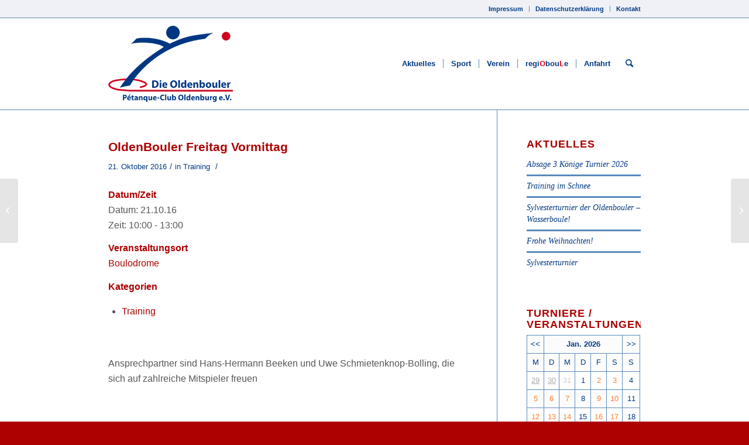

--- FILE ---
content_type: text/html; charset=UTF-8
request_url: https://www.oldenbouler.de/veranstaltungen/oldenbouler-freitag-vormittag-2016-10-21/
body_size: 12382
content:
<!DOCTYPE html>
<html lang="de" class="html_stretched responsive av-preloader-disabled  html_header_top html_logo_left html_main_nav_header html_menu_right html_custom html_header_sticky html_header_shrinking_disabled html_header_topbar_active html_mobile_menu_tablet html_header_searchicon html_content_align_center html_header_unstick_top_disabled html_header_stretch_disabled html_av-submenu-hidden html_av-submenu-display-click html_av-overlay-side html_av-overlay-side-classic html_av-submenu-clone html_entry_id_6448 av-cookies-no-cookie-consent av-default-lightbox av-no-preview html_text_menu_active av-mobile-menu-switch-default">
<head>
<meta charset="UTF-8" />
<meta name="robots" content="index, follow" />


<!-- mobile setting -->
<meta name="viewport" content="width=device-width, initial-scale=1">

<!-- Scripts/CSS and wp_head hook -->
<title>OldenBouler Freitag Vormittag &#8211; Die Oldenbouler</title>
<meta name='robots' content='max-image-preview:large' />
<link rel='dns-prefetch' href='//www.oldenbouler.de' />
<link rel="alternate" type="application/rss+xml" title="Die Oldenbouler &raquo; Feed" href="https://www.oldenbouler.de/feed/" />
<link rel='stylesheet' id='wp-block-library-css' href='https://www.oldenbouler.de/wp-includes/css/dist/block-library/style.min.css?ver=6.1.9' type='text/css' media='all' />
<link rel='stylesheet' id='classic-theme-styles-css' href='https://www.oldenbouler.de/wp-includes/css/classic-themes.min.css?ver=1' type='text/css' media='all' />
<style id='global-styles-inline-css' type='text/css'>
body{--wp--preset--color--black: #000000;--wp--preset--color--cyan-bluish-gray: #abb8c3;--wp--preset--color--white: #ffffff;--wp--preset--color--pale-pink: #f78da7;--wp--preset--color--vivid-red: #cf2e2e;--wp--preset--color--luminous-vivid-orange: #ff6900;--wp--preset--color--luminous-vivid-amber: #fcb900;--wp--preset--color--light-green-cyan: #7bdcb5;--wp--preset--color--vivid-green-cyan: #00d084;--wp--preset--color--pale-cyan-blue: #8ed1fc;--wp--preset--color--vivid-cyan-blue: #0693e3;--wp--preset--color--vivid-purple: #9b51e0;--wp--preset--gradient--vivid-cyan-blue-to-vivid-purple: linear-gradient(135deg,rgba(6,147,227,1) 0%,rgb(155,81,224) 100%);--wp--preset--gradient--light-green-cyan-to-vivid-green-cyan: linear-gradient(135deg,rgb(122,220,180) 0%,rgb(0,208,130) 100%);--wp--preset--gradient--luminous-vivid-amber-to-luminous-vivid-orange: linear-gradient(135deg,rgba(252,185,0,1) 0%,rgba(255,105,0,1) 100%);--wp--preset--gradient--luminous-vivid-orange-to-vivid-red: linear-gradient(135deg,rgba(255,105,0,1) 0%,rgb(207,46,46) 100%);--wp--preset--gradient--very-light-gray-to-cyan-bluish-gray: linear-gradient(135deg,rgb(238,238,238) 0%,rgb(169,184,195) 100%);--wp--preset--gradient--cool-to-warm-spectrum: linear-gradient(135deg,rgb(74,234,220) 0%,rgb(151,120,209) 20%,rgb(207,42,186) 40%,rgb(238,44,130) 60%,rgb(251,105,98) 80%,rgb(254,248,76) 100%);--wp--preset--gradient--blush-light-purple: linear-gradient(135deg,rgb(255,206,236) 0%,rgb(152,150,240) 100%);--wp--preset--gradient--blush-bordeaux: linear-gradient(135deg,rgb(254,205,165) 0%,rgb(254,45,45) 50%,rgb(107,0,62) 100%);--wp--preset--gradient--luminous-dusk: linear-gradient(135deg,rgb(255,203,112) 0%,rgb(199,81,192) 50%,rgb(65,88,208) 100%);--wp--preset--gradient--pale-ocean: linear-gradient(135deg,rgb(255,245,203) 0%,rgb(182,227,212) 50%,rgb(51,167,181) 100%);--wp--preset--gradient--electric-grass: linear-gradient(135deg,rgb(202,248,128) 0%,rgb(113,206,126) 100%);--wp--preset--gradient--midnight: linear-gradient(135deg,rgb(2,3,129) 0%,rgb(40,116,252) 100%);--wp--preset--duotone--dark-grayscale: url('#wp-duotone-dark-grayscale');--wp--preset--duotone--grayscale: url('#wp-duotone-grayscale');--wp--preset--duotone--purple-yellow: url('#wp-duotone-purple-yellow');--wp--preset--duotone--blue-red: url('#wp-duotone-blue-red');--wp--preset--duotone--midnight: url('#wp-duotone-midnight');--wp--preset--duotone--magenta-yellow: url('#wp-duotone-magenta-yellow');--wp--preset--duotone--purple-green: url('#wp-duotone-purple-green');--wp--preset--duotone--blue-orange: url('#wp-duotone-blue-orange');--wp--preset--font-size--small: 13px;--wp--preset--font-size--medium: 20px;--wp--preset--font-size--large: 36px;--wp--preset--font-size--x-large: 42px;--wp--preset--spacing--20: 0.44rem;--wp--preset--spacing--30: 0.67rem;--wp--preset--spacing--40: 1rem;--wp--preset--spacing--50: 1.5rem;--wp--preset--spacing--60: 2.25rem;--wp--preset--spacing--70: 3.38rem;--wp--preset--spacing--80: 5.06rem;}:where(.is-layout-flex){gap: 0.5em;}body .is-layout-flow > .alignleft{float: left;margin-inline-start: 0;margin-inline-end: 2em;}body .is-layout-flow > .alignright{float: right;margin-inline-start: 2em;margin-inline-end: 0;}body .is-layout-flow > .aligncenter{margin-left: auto !important;margin-right: auto !important;}body .is-layout-constrained > .alignleft{float: left;margin-inline-start: 0;margin-inline-end: 2em;}body .is-layout-constrained > .alignright{float: right;margin-inline-start: 2em;margin-inline-end: 0;}body .is-layout-constrained > .aligncenter{margin-left: auto !important;margin-right: auto !important;}body .is-layout-constrained > :where(:not(.alignleft):not(.alignright):not(.alignfull)){max-width: var(--wp--style--global--content-size);margin-left: auto !important;margin-right: auto !important;}body .is-layout-constrained > .alignwide{max-width: var(--wp--style--global--wide-size);}body .is-layout-flex{display: flex;}body .is-layout-flex{flex-wrap: wrap;align-items: center;}body .is-layout-flex > *{margin: 0;}:where(.wp-block-columns.is-layout-flex){gap: 2em;}.has-black-color{color: var(--wp--preset--color--black) !important;}.has-cyan-bluish-gray-color{color: var(--wp--preset--color--cyan-bluish-gray) !important;}.has-white-color{color: var(--wp--preset--color--white) !important;}.has-pale-pink-color{color: var(--wp--preset--color--pale-pink) !important;}.has-vivid-red-color{color: var(--wp--preset--color--vivid-red) !important;}.has-luminous-vivid-orange-color{color: var(--wp--preset--color--luminous-vivid-orange) !important;}.has-luminous-vivid-amber-color{color: var(--wp--preset--color--luminous-vivid-amber) !important;}.has-light-green-cyan-color{color: var(--wp--preset--color--light-green-cyan) !important;}.has-vivid-green-cyan-color{color: var(--wp--preset--color--vivid-green-cyan) !important;}.has-pale-cyan-blue-color{color: var(--wp--preset--color--pale-cyan-blue) !important;}.has-vivid-cyan-blue-color{color: var(--wp--preset--color--vivid-cyan-blue) !important;}.has-vivid-purple-color{color: var(--wp--preset--color--vivid-purple) !important;}.has-black-background-color{background-color: var(--wp--preset--color--black) !important;}.has-cyan-bluish-gray-background-color{background-color: var(--wp--preset--color--cyan-bluish-gray) !important;}.has-white-background-color{background-color: var(--wp--preset--color--white) !important;}.has-pale-pink-background-color{background-color: var(--wp--preset--color--pale-pink) !important;}.has-vivid-red-background-color{background-color: var(--wp--preset--color--vivid-red) !important;}.has-luminous-vivid-orange-background-color{background-color: var(--wp--preset--color--luminous-vivid-orange) !important;}.has-luminous-vivid-amber-background-color{background-color: var(--wp--preset--color--luminous-vivid-amber) !important;}.has-light-green-cyan-background-color{background-color: var(--wp--preset--color--light-green-cyan) !important;}.has-vivid-green-cyan-background-color{background-color: var(--wp--preset--color--vivid-green-cyan) !important;}.has-pale-cyan-blue-background-color{background-color: var(--wp--preset--color--pale-cyan-blue) !important;}.has-vivid-cyan-blue-background-color{background-color: var(--wp--preset--color--vivid-cyan-blue) !important;}.has-vivid-purple-background-color{background-color: var(--wp--preset--color--vivid-purple) !important;}.has-black-border-color{border-color: var(--wp--preset--color--black) !important;}.has-cyan-bluish-gray-border-color{border-color: var(--wp--preset--color--cyan-bluish-gray) !important;}.has-white-border-color{border-color: var(--wp--preset--color--white) !important;}.has-pale-pink-border-color{border-color: var(--wp--preset--color--pale-pink) !important;}.has-vivid-red-border-color{border-color: var(--wp--preset--color--vivid-red) !important;}.has-luminous-vivid-orange-border-color{border-color: var(--wp--preset--color--luminous-vivid-orange) !important;}.has-luminous-vivid-amber-border-color{border-color: var(--wp--preset--color--luminous-vivid-amber) !important;}.has-light-green-cyan-border-color{border-color: var(--wp--preset--color--light-green-cyan) !important;}.has-vivid-green-cyan-border-color{border-color: var(--wp--preset--color--vivid-green-cyan) !important;}.has-pale-cyan-blue-border-color{border-color: var(--wp--preset--color--pale-cyan-blue) !important;}.has-vivid-cyan-blue-border-color{border-color: var(--wp--preset--color--vivid-cyan-blue) !important;}.has-vivid-purple-border-color{border-color: var(--wp--preset--color--vivid-purple) !important;}.has-vivid-cyan-blue-to-vivid-purple-gradient-background{background: var(--wp--preset--gradient--vivid-cyan-blue-to-vivid-purple) !important;}.has-light-green-cyan-to-vivid-green-cyan-gradient-background{background: var(--wp--preset--gradient--light-green-cyan-to-vivid-green-cyan) !important;}.has-luminous-vivid-amber-to-luminous-vivid-orange-gradient-background{background: var(--wp--preset--gradient--luminous-vivid-amber-to-luminous-vivid-orange) !important;}.has-luminous-vivid-orange-to-vivid-red-gradient-background{background: var(--wp--preset--gradient--luminous-vivid-orange-to-vivid-red) !important;}.has-very-light-gray-to-cyan-bluish-gray-gradient-background{background: var(--wp--preset--gradient--very-light-gray-to-cyan-bluish-gray) !important;}.has-cool-to-warm-spectrum-gradient-background{background: var(--wp--preset--gradient--cool-to-warm-spectrum) !important;}.has-blush-light-purple-gradient-background{background: var(--wp--preset--gradient--blush-light-purple) !important;}.has-blush-bordeaux-gradient-background{background: var(--wp--preset--gradient--blush-bordeaux) !important;}.has-luminous-dusk-gradient-background{background: var(--wp--preset--gradient--luminous-dusk) !important;}.has-pale-ocean-gradient-background{background: var(--wp--preset--gradient--pale-ocean) !important;}.has-electric-grass-gradient-background{background: var(--wp--preset--gradient--electric-grass) !important;}.has-midnight-gradient-background{background: var(--wp--preset--gradient--midnight) !important;}.has-small-font-size{font-size: var(--wp--preset--font-size--small) !important;}.has-medium-font-size{font-size: var(--wp--preset--font-size--medium) !important;}.has-large-font-size{font-size: var(--wp--preset--font-size--large) !important;}.has-x-large-font-size{font-size: var(--wp--preset--font-size--x-large) !important;}
.wp-block-navigation a:where(:not(.wp-element-button)){color: inherit;}
:where(.wp-block-columns.is-layout-flex){gap: 2em;}
.wp-block-pullquote{font-size: 1.5em;line-height: 1.6;}
</style>
<link rel='stylesheet' id='events-manager-css' href='https://www.oldenbouler.de/wp-content/plugins/events-manager/includes/css/events_manager.css?ver=5.973' type='text/css' media='all' />
<link rel='stylesheet' id='avia-merged-styles-css' href='https://www.oldenbouler.de/wp-content/uploads/dynamic_avia/avia-merged-styles-eebecf6d2681344d537c84a04f9dfeeb---65094c16cc421.css' type='text/css' media='all' />
<script type='text/javascript' src='https://www.oldenbouler.de/wp-includes/js/jquery/jquery.min.js?ver=3.6.1' id='jquery-core-js'></script>
<script type='text/javascript' src='https://www.oldenbouler.de/wp-includes/js/jquery/ui/core.min.js?ver=1.13.2' id='jquery-ui-core-js'></script>
<script type='text/javascript' src='https://www.oldenbouler.de/wp-includes/js/jquery/ui/mouse.min.js?ver=1.13.2' id='jquery-ui-mouse-js'></script>
<script type='text/javascript' src='https://www.oldenbouler.de/wp-includes/js/jquery/ui/sortable.min.js?ver=1.13.2' id='jquery-ui-sortable-js'></script>
<script type='text/javascript' src='https://www.oldenbouler.de/wp-includes/js/jquery/ui/datepicker.min.js?ver=1.13.2' id='jquery-ui-datepicker-js'></script>
<script type='text/javascript' id='jquery-ui-datepicker-js-after'>
jQuery(function(jQuery){jQuery.datepicker.setDefaults({"closeText":"Schlie\u00dfen","currentText":"Heute","monthNames":["Januar","Februar","M\u00e4rz","April","Mai","Juni","Juli","August","September","Oktober","November","Dezember"],"monthNamesShort":["Jan.","Feb.","M\u00e4rz","Apr.","Mai","Juni","Juli","Aug.","Sep.","Okt.","Nov.","Dez."],"nextText":"Weiter","prevText":"Zur\u00fcck","dayNames":["Sonntag","Montag","Dienstag","Mittwoch","Donnerstag","Freitag","Samstag"],"dayNamesShort":["So.","Mo.","Di.","Mi.","Do.","Fr.","Sa."],"dayNamesMin":["S","M","D","M","D","F","S"],"dateFormat":"d. MM yy","firstDay":1,"isRTL":false});});
</script>
<script type='text/javascript' src='https://www.oldenbouler.de/wp-includes/js/jquery/ui/menu.min.js?ver=1.13.2' id='jquery-ui-menu-js'></script>
<script type='text/javascript' src='https://www.oldenbouler.de/wp-includes/js/dist/vendor/regenerator-runtime.min.js?ver=0.13.9' id='regenerator-runtime-js'></script>
<script type='text/javascript' src='https://www.oldenbouler.de/wp-includes/js/dist/vendor/wp-polyfill.min.js?ver=3.15.0' id='wp-polyfill-js'></script>
<script type='text/javascript' src='https://www.oldenbouler.de/wp-includes/js/dist/dom-ready.min.js?ver=392bdd43726760d1f3ca' id='wp-dom-ready-js'></script>
<script type='text/javascript' src='https://www.oldenbouler.de/wp-includes/js/dist/hooks.min.js?ver=4169d3cf8e8d95a3d6d5' id='wp-hooks-js'></script>
<script type='text/javascript' src='https://www.oldenbouler.de/wp-includes/js/dist/i18n.min.js?ver=9e794f35a71bb98672ae' id='wp-i18n-js'></script>
<script type='text/javascript' id='wp-i18n-js-after'>
wp.i18n.setLocaleData( { 'text direction\u0004ltr': [ 'ltr' ] } );
</script>
<script type='text/javascript' id='wp-a11y-js-translations'>
( function( domain, translations ) {
	var localeData = translations.locale_data[ domain ] || translations.locale_data.messages;
	localeData[""].domain = domain;
	wp.i18n.setLocaleData( localeData, domain );
} )( "default", {"translation-revision-date":"2026-01-15 01:08:45+0000","generator":"GlotPress\/4.0.3","domain":"messages","locale_data":{"messages":{"":{"domain":"messages","plural-forms":"nplurals=2; plural=n != 1;","lang":"de"},"Notifications":["Benachrichtigungen"]}},"comment":{"reference":"wp-includes\/js\/dist\/a11y.js"}} );
</script>
<script type='text/javascript' src='https://www.oldenbouler.de/wp-includes/js/dist/a11y.min.js?ver=ecce20f002eda4c19664' id='wp-a11y-js'></script>
<script type='text/javascript' id='jquery-ui-autocomplete-js-extra'>
/* <![CDATA[ */
var uiAutocompleteL10n = {"noResults":"Es wurden keine Ergebnisse gefunden.","oneResult":"1 Ergebnis gefunden. Benutze die Pfeiltasten zum Navigieren.","manyResults":"%d Ergebnisse gefunden. Benutze die Pfeiltasten zum Navigieren.","itemSelected":"Der Eintrag wurde ausgew\u00e4hlt."};
/* ]]> */
</script>
<script type='text/javascript' src='https://www.oldenbouler.de/wp-includes/js/jquery/ui/autocomplete.min.js?ver=1.13.2' id='jquery-ui-autocomplete-js'></script>
<script type='text/javascript' src='https://www.oldenbouler.de/wp-includes/js/jquery/ui/resizable.min.js?ver=1.13.2' id='jquery-ui-resizable-js'></script>
<script type='text/javascript' src='https://www.oldenbouler.de/wp-includes/js/jquery/ui/draggable.min.js?ver=1.13.2' id='jquery-ui-draggable-js'></script>
<script type='text/javascript' src='https://www.oldenbouler.de/wp-includes/js/jquery/ui/controlgroup.min.js?ver=1.13.2' id='jquery-ui-controlgroup-js'></script>
<script type='text/javascript' src='https://www.oldenbouler.de/wp-includes/js/jquery/ui/checkboxradio.min.js?ver=1.13.2' id='jquery-ui-checkboxradio-js'></script>
<script type='text/javascript' src='https://www.oldenbouler.de/wp-includes/js/jquery/ui/button.min.js?ver=1.13.2' id='jquery-ui-button-js'></script>
<script type='text/javascript' src='https://www.oldenbouler.de/wp-includes/js/jquery/ui/dialog.min.js?ver=1.13.2' id='jquery-ui-dialog-js'></script>
<script type='text/javascript' id='events-manager-js-extra'>
/* <![CDATA[ */
var EM = {"ajaxurl":"https:\/\/www.oldenbouler.de\/wp-admin\/admin-ajax.php","locationajaxurl":"https:\/\/www.oldenbouler.de\/wp-admin\/admin-ajax.php?action=locations_search","firstDay":"1","locale":"de","dateFormat":"dd.mm.yy","ui_css":"https:\/\/www.oldenbouler.de\/wp-content\/plugins\/events-manager\/includes\/css\/jquery-ui.min.css","show24hours":"1","is_ssl":"1","bookingInProgress":"Bitte warte, w\u00e4hrend die Buchung abgeschickt wird.","tickets_save":"Ticket speichern","bookingajaxurl":"https:\/\/www.oldenbouler.de\/wp-admin\/admin-ajax.php","bookings_export_save":"Buchungen exportieren","bookings_settings_save":"Einstellungen speichern","booking_delete":"Bist du dir sicher, dass du es l\u00f6schen m\u00f6chtest?","booking_offset":"30","bb_full":"Ausverkauft","bb_book":"Jetzt buchen","bb_booking":"Buche ...","bb_booked":"Buchung Abgesendet","bb_error":"Buchung Fehler. Nochmal versuchen?","bb_cancel":"Stornieren","bb_canceling":"Stornieren...","bb_cancelled":"Abgesagt","bb_cancel_error":"Stornierung Fehler. Nochmal versuchen?","txt_search":"Suche","txt_searching":"Suche...","txt_loading":"Wird geladen..."};
/* ]]> */
</script>
<script type='text/javascript' src='https://www.oldenbouler.de/wp-content/plugins/events-manager/includes/js/events-manager.js?ver=5.973' id='events-manager-js'></script>
<link rel="https://api.w.org/" href="https://www.oldenbouler.de/wp-json/" /><link rel="EditURI" type="application/rsd+xml" title="RSD" href="https://www.oldenbouler.de/xmlrpc.php?rsd" />
<link rel="wlwmanifest" type="application/wlwmanifest+xml" href="https://www.oldenbouler.de/wp-includes/wlwmanifest.xml" />
<meta name="generator" content="WordPress 6.1.9" />
<link rel="canonical" href="https://www.oldenbouler.de/veranstaltungen/oldenbouler-freitag-vormittag-2016-10-21/" />
<link rel='shortlink' href='https://www.oldenbouler.de/?p=6448' />
<link rel="alternate" type="application/json+oembed" href="https://www.oldenbouler.de/wp-json/oembed/1.0/embed?url=https%3A%2F%2Fwww.oldenbouler.de%2Fveranstaltungen%2Foldenbouler-freitag-vormittag-2016-10-21%2F" />
<link rel="alternate" type="text/xml+oembed" href="https://www.oldenbouler.de/wp-json/oembed/1.0/embed?url=https%3A%2F%2Fwww.oldenbouler.de%2Fveranstaltungen%2Foldenbouler-freitag-vormittag-2016-10-21%2F&#038;format=xml" />
<script type="text/javascript"> 

/**  all layers have to be in this global array - in further process each map will have something like vectorM[map_ol3js_n][layer_n] */
var vectorM = [[]];


/** put translations from PHP/mo to JavaScript */
var translations = [];

/** global GET-Parameters */
var HTTP_GET_VARS = [];

</script><!-- OSM plugin V6.0.1: did not add geo meta tags. --> 
<link rel="profile" href="http://gmpg.org/xfn/11" />
<link rel="alternate" type="application/rss+xml" title="Die Oldenbouler RSS2 Feed" href="https://www.oldenbouler.de/feed/" />
<link rel="pingback" href="https://www.oldenbouler.de/xmlrpc.php" />

<style type='text/css' media='screen'>
 #top #header_main > .container, #top #header_main > .container .main_menu  .av-main-nav > li > a, #top #header_main #menu-item-shop .cart_dropdown_link{ height:156px; line-height: 156px; }
 .html_top_nav_header .av-logo-container{ height:156px;  }
 .html_header_top.html_header_sticky #top #wrap_all #main{ padding-top:186px; } 
</style>
<!--[if lt IE 9]><script src="https://www.oldenbouler.de/wp-content/themes/enfold/js/html5shiv.js"></script><![endif]-->
<link rel="icon" href="http://www.oldenbouler.de/wp-content/uploads/2015/02/favicon.png" type="image/png">

<!-- To speed up the rendering and to display the site as fast as possible to the user we include some styles and scripts for above the fold content inline -->
<script type="text/javascript">'use strict';var avia_is_mobile=!1;if(/Android|webOS|iPhone|iPad|iPod|BlackBerry|IEMobile|Opera Mini/i.test(navigator.userAgent)&&'ontouchstart' in document.documentElement){avia_is_mobile=!0;document.documentElement.className+=' avia_mobile '}
else{document.documentElement.className+=' avia_desktop '};document.documentElement.className+=' js_active ';(function(){var e=['-webkit-','-moz-','-ms-',''],n='';for(var t in e){if(e[t]+'transform' in document.documentElement.style){document.documentElement.className+=' avia_transform ';n=e[t]+'transform'};if(e[t]+'perspective' in document.documentElement.style){document.documentElement.className+=' avia_transform3d '}};if(typeof document.getElementsByClassName=='function'&&typeof document.documentElement.getBoundingClientRect=='function'&&avia_is_mobile==!1){if(n&&window.innerHeight>0){setTimeout(function(){var e=0,o={},a=0,t=document.getElementsByClassName('av-parallax'),i=window.pageYOffset||document.documentElement.scrollTop;for(e=0;e<t.length;e++){t[e].style.top='0px';o=t[e].getBoundingClientRect();a=Math.ceil((window.innerHeight+i-o.top)*0.3);t[e].style[n]='translate(0px, '+a+'px)';t[e].style.top='auto';t[e].className+=' enabled-parallax '}},50)}}})();</script><style type='text/css'>
@font-face {font-family: 'entypo-fontello'; font-weight: normal; font-style: normal; font-display: auto;
src: url('https://www.oldenbouler.de/wp-content/themes/enfold/config-templatebuilder/avia-template-builder/assets/fonts/entypo-fontello.woff2') format('woff2'),
url('https://www.oldenbouler.de/wp-content/themes/enfold/config-templatebuilder/avia-template-builder/assets/fonts/entypo-fontello.woff') format('woff'),
url('https://www.oldenbouler.de/wp-content/themes/enfold/config-templatebuilder/avia-template-builder/assets/fonts/entypo-fontello.ttf') format('truetype'), 
url('https://www.oldenbouler.de/wp-content/themes/enfold/config-templatebuilder/avia-template-builder/assets/fonts/entypo-fontello.svg#entypo-fontello') format('svg'),
url('https://www.oldenbouler.de/wp-content/themes/enfold/config-templatebuilder/avia-template-builder/assets/fonts/entypo-fontello.eot'),
url('https://www.oldenbouler.de/wp-content/themes/enfold/config-templatebuilder/avia-template-builder/assets/fonts/entypo-fontello.eot?#iefix') format('embedded-opentype');
} #top .avia-font-entypo-fontello, body .avia-font-entypo-fontello, html body [data-av_iconfont='entypo-fontello']:before{ font-family: 'entypo-fontello'; }
</style>

<!--
Debugging Info for Theme support: 

Theme: Enfold
Version: 4.8.6.5
Installed: enfold
AviaFramework Version: 5.0
AviaBuilder Version: 4.8
aviaElementManager Version: 1.0.1
ML:256-PU:74-PLA:7
WP:6.1.9
Compress: CSS:all theme files - JS:all theme files
Updates: disabled
PLAu:6
-->
</head>

<body id="top" class="event-template-default single single-event postid-6448 stretched rtl_columns av-curtain-numeric helvetica-neue-websave helvetica_neue  avia-responsive-images-support" itemscope="itemscope" itemtype="https://schema.org/WebPage" >

	<svg xmlns="http://www.w3.org/2000/svg" viewBox="0 0 0 0" width="0" height="0" focusable="false" role="none" style="visibility: hidden; position: absolute; left: -9999px; overflow: hidden;" ><defs><filter id="wp-duotone-dark-grayscale"><feColorMatrix color-interpolation-filters="sRGB" type="matrix" values=" .299 .587 .114 0 0 .299 .587 .114 0 0 .299 .587 .114 0 0 .299 .587 .114 0 0 " /><feComponentTransfer color-interpolation-filters="sRGB" ><feFuncR type="table" tableValues="0 0.49803921568627" /><feFuncG type="table" tableValues="0 0.49803921568627" /><feFuncB type="table" tableValues="0 0.49803921568627" /><feFuncA type="table" tableValues="1 1" /></feComponentTransfer><feComposite in2="SourceGraphic" operator="in" /></filter></defs></svg><svg xmlns="http://www.w3.org/2000/svg" viewBox="0 0 0 0" width="0" height="0" focusable="false" role="none" style="visibility: hidden; position: absolute; left: -9999px; overflow: hidden;" ><defs><filter id="wp-duotone-grayscale"><feColorMatrix color-interpolation-filters="sRGB" type="matrix" values=" .299 .587 .114 0 0 .299 .587 .114 0 0 .299 .587 .114 0 0 .299 .587 .114 0 0 " /><feComponentTransfer color-interpolation-filters="sRGB" ><feFuncR type="table" tableValues="0 1" /><feFuncG type="table" tableValues="0 1" /><feFuncB type="table" tableValues="0 1" /><feFuncA type="table" tableValues="1 1" /></feComponentTransfer><feComposite in2="SourceGraphic" operator="in" /></filter></defs></svg><svg xmlns="http://www.w3.org/2000/svg" viewBox="0 0 0 0" width="0" height="0" focusable="false" role="none" style="visibility: hidden; position: absolute; left: -9999px; overflow: hidden;" ><defs><filter id="wp-duotone-purple-yellow"><feColorMatrix color-interpolation-filters="sRGB" type="matrix" values=" .299 .587 .114 0 0 .299 .587 .114 0 0 .299 .587 .114 0 0 .299 .587 .114 0 0 " /><feComponentTransfer color-interpolation-filters="sRGB" ><feFuncR type="table" tableValues="0.54901960784314 0.98823529411765" /><feFuncG type="table" tableValues="0 1" /><feFuncB type="table" tableValues="0.71764705882353 0.25490196078431" /><feFuncA type="table" tableValues="1 1" /></feComponentTransfer><feComposite in2="SourceGraphic" operator="in" /></filter></defs></svg><svg xmlns="http://www.w3.org/2000/svg" viewBox="0 0 0 0" width="0" height="0" focusable="false" role="none" style="visibility: hidden; position: absolute; left: -9999px; overflow: hidden;" ><defs><filter id="wp-duotone-blue-red"><feColorMatrix color-interpolation-filters="sRGB" type="matrix" values=" .299 .587 .114 0 0 .299 .587 .114 0 0 .299 .587 .114 0 0 .299 .587 .114 0 0 " /><feComponentTransfer color-interpolation-filters="sRGB" ><feFuncR type="table" tableValues="0 1" /><feFuncG type="table" tableValues="0 0.27843137254902" /><feFuncB type="table" tableValues="0.5921568627451 0.27843137254902" /><feFuncA type="table" tableValues="1 1" /></feComponentTransfer><feComposite in2="SourceGraphic" operator="in" /></filter></defs></svg><svg xmlns="http://www.w3.org/2000/svg" viewBox="0 0 0 0" width="0" height="0" focusable="false" role="none" style="visibility: hidden; position: absolute; left: -9999px; overflow: hidden;" ><defs><filter id="wp-duotone-midnight"><feColorMatrix color-interpolation-filters="sRGB" type="matrix" values=" .299 .587 .114 0 0 .299 .587 .114 0 0 .299 .587 .114 0 0 .299 .587 .114 0 0 " /><feComponentTransfer color-interpolation-filters="sRGB" ><feFuncR type="table" tableValues="0 0" /><feFuncG type="table" tableValues="0 0.64705882352941" /><feFuncB type="table" tableValues="0 1" /><feFuncA type="table" tableValues="1 1" /></feComponentTransfer><feComposite in2="SourceGraphic" operator="in" /></filter></defs></svg><svg xmlns="http://www.w3.org/2000/svg" viewBox="0 0 0 0" width="0" height="0" focusable="false" role="none" style="visibility: hidden; position: absolute; left: -9999px; overflow: hidden;" ><defs><filter id="wp-duotone-magenta-yellow"><feColorMatrix color-interpolation-filters="sRGB" type="matrix" values=" .299 .587 .114 0 0 .299 .587 .114 0 0 .299 .587 .114 0 0 .299 .587 .114 0 0 " /><feComponentTransfer color-interpolation-filters="sRGB" ><feFuncR type="table" tableValues="0.78039215686275 1" /><feFuncG type="table" tableValues="0 0.94901960784314" /><feFuncB type="table" tableValues="0.35294117647059 0.47058823529412" /><feFuncA type="table" tableValues="1 1" /></feComponentTransfer><feComposite in2="SourceGraphic" operator="in" /></filter></defs></svg><svg xmlns="http://www.w3.org/2000/svg" viewBox="0 0 0 0" width="0" height="0" focusable="false" role="none" style="visibility: hidden; position: absolute; left: -9999px; overflow: hidden;" ><defs><filter id="wp-duotone-purple-green"><feColorMatrix color-interpolation-filters="sRGB" type="matrix" values=" .299 .587 .114 0 0 .299 .587 .114 0 0 .299 .587 .114 0 0 .299 .587 .114 0 0 " /><feComponentTransfer color-interpolation-filters="sRGB" ><feFuncR type="table" tableValues="0.65098039215686 0.40392156862745" /><feFuncG type="table" tableValues="0 1" /><feFuncB type="table" tableValues="0.44705882352941 0.4" /><feFuncA type="table" tableValues="1 1" /></feComponentTransfer><feComposite in2="SourceGraphic" operator="in" /></filter></defs></svg><svg xmlns="http://www.w3.org/2000/svg" viewBox="0 0 0 0" width="0" height="0" focusable="false" role="none" style="visibility: hidden; position: absolute; left: -9999px; overflow: hidden;" ><defs><filter id="wp-duotone-blue-orange"><feColorMatrix color-interpolation-filters="sRGB" type="matrix" values=" .299 .587 .114 0 0 .299 .587 .114 0 0 .299 .587 .114 0 0 .299 .587 .114 0 0 " /><feComponentTransfer color-interpolation-filters="sRGB" ><feFuncR type="table" tableValues="0.098039215686275 1" /><feFuncG type="table" tableValues="0 0.66274509803922" /><feFuncB type="table" tableValues="0.84705882352941 0.41960784313725" /><feFuncA type="table" tableValues="1 1" /></feComponentTransfer><feComposite in2="SourceGraphic" operator="in" /></filter></defs></svg>
	<div id='wrap_all'>

	
<header id='header' class='all_colors header_color light_bg_color  av_header_top av_logo_left av_main_nav_header av_menu_right av_custom av_header_sticky av_header_shrinking_disabled av_header_stretch_disabled av_mobile_menu_tablet av_header_searchicon av_header_unstick_top_disabled av_seperator_small_border av_bottom_nav_disabled '  role="banner" itemscope="itemscope" itemtype="https://schema.org/WPHeader" >

		<div id='header_meta' class='container_wrap container_wrap_meta  av_secondary_right av_extra_header_active av_entry_id_6448'>
		
			      <div class='container'>
			      <nav class='sub_menu'  role="navigation" itemscope="itemscope" itemtype="https://schema.org/SiteNavigationElement" ><ul id="avia2-menu" class="menu"><li id="menu-item-3548" class="menu-item menu-item-type-post_type menu-item-object-page menu-item-3548"><a href="https://www.oldenbouler.de/impressum/">Impressum</a></li>
<li id="menu-item-7538" class="menu-item menu-item-type-post_type menu-item-object-page menu-item-7538"><a href="https://www.oldenbouler.de/datenschutzerklaerung/">Datenschutzerklärung</a></li>
<li id="menu-item-3552" class="menu-item menu-item-type-post_type menu-item-object-page menu-item-3552"><a href="https://www.oldenbouler.de/kontakt/">Kontakt</a></li>
</ul></nav>			      </div>
		</div>

		<div  id='header_main' class='container_wrap container_wrap_logo'>
	
        <div class='container av-logo-container'><div class='inner-container'><span class='logo avia-standard-logo'><a href='https://www.oldenbouler.de/' class=''><img src="https://www.oldenbouler.de/wp-content/uploads/2015/05/Logo_gross_transparent3.png" height="100" width="300" alt='Die Oldenbouler' title='Logo' /></a></span><nav class='main_menu' data-selectname='Wähle eine Seite'  role="navigation" itemscope="itemscope" itemtype="https://schema.org/SiteNavigationElement" ><div class="avia-menu av-main-nav-wrap"><ul id="avia-menu" class="menu av-main-nav"><li id="menu-item-11913" class="menu-item menu-item-type-post_type menu-item-object-page menu-item-top-level menu-item-top-level-1"><a href="https://www.oldenbouler.de/aktuelles/" itemprop="url"><span class="avia-bullet"></span><span class="avia-menu-text">Aktuelles</span><span class="avia-menu-fx"><span class="avia-arrow-wrap"><span class="avia-arrow"></span></span></span></a></li>
<li id="menu-item-11917" class="menu-item menu-item-type-custom menu-item-object-custom menu-item-has-children menu-item-top-level menu-item-top-level-2"><a href="#" itemprop="url"><span class="avia-bullet"></span><span class="avia-menu-text">Sport</span><span class="avia-menu-fx"><span class="avia-arrow-wrap"><span class="avia-arrow"></span></span></span></a>


<ul class="sub-menu">
	<li id="menu-item-11921" class="menu-item menu-item-type-post_type menu-item-object-page"><a href="https://www.oldenbouler.de/spielbetrieb/mittwochsturnier-sommer-2019-2/" itemprop="url"><span class="avia-bullet"></span><span class="avia-menu-text">Mittwochsturnier Tabelle</span></a></li>
	<li id="menu-item-13836" class="menu-item menu-item-type-post_type menu-item-object-page"><a href="https://www.oldenbouler.de/wir-ueber-uns/liga-2024/" itemprop="url"><span class="avia-bullet"></span><span class="avia-menu-text">Liga 2026</span></a></li>
	<li id="menu-item-11920" class="menu-item menu-item-type-post_type menu-item-object-page"><a href="https://www.oldenbouler.de/aktuelles/veranstaltungen/" itemprop="url"><span class="avia-bullet"></span><span class="avia-menu-text">Turniere / Veranstaltungen</span></a></li>
	<li id="menu-item-11941" class="menu-item menu-item-type-post_type menu-item-object-page"><a href="https://www.oldenbouler.de/boule-sportabzeichen-petanque-leistungsabzeichen/" itemprop="url"><span class="avia-bullet"></span><span class="avia-menu-text">Sportabzeichen / Leistungsabzeichen</span></a></li>
</ul>
</li>
<li id="menu-item-11922" class="menu-item menu-item-type-custom menu-item-object-custom menu-item-has-children menu-item-top-level menu-item-top-level-3"><a href="#" itemprop="url"><span class="avia-bullet"></span><span class="avia-menu-text">Verein</span><span class="avia-menu-fx"><span class="avia-arrow-wrap"><span class="avia-arrow"></span></span></span></a>


<ul class="sub-menu">
	<li id="menu-item-11923" class="menu-item menu-item-type-post_type menu-item-object-page"><a href="https://www.oldenbouler.de/wir-ueber-uns/" itemprop="url"><span class="avia-bullet"></span><span class="avia-menu-text">Wir über uns</span></a></li>
	<li id="menu-item-11924" class="menu-item menu-item-type-post_type menu-item-object-page"><a href="https://www.oldenbouler.de/wir-ueber-uns/geschichte/" itemprop="url"><span class="avia-bullet"></span><span class="avia-menu-text">Geschichte</span></a></li>
	<li id="menu-item-11925" class="menu-item menu-item-type-post_type menu-item-object-page"><a href="https://www.oldenbouler.de/galerie/" itemprop="url"><span class="avia-bullet"></span><span class="avia-menu-text">Galerie</span></a></li>
</ul>
</li>
<li id="menu-item-11926" class="menu-item menu-item-type-post_type menu-item-object-page menu-item-top-level menu-item-top-level-4"><a href="https://www.oldenbouler.de/regioboule/" itemprop="url"><span class="avia-bullet"></span><span class="avia-menu-text"><FONT COLOR="#003983">regi</FONT><FONT COLOR="FF0000">O</FONT><FONT COLOR="#003983">bou</FONT><FONT COLOR="FF0000">L</FONT><FONT COLOR="#003983">e</FONT></span><span class="avia-menu-fx"><span class="avia-arrow-wrap"><span class="avia-arrow"></span></span></span></a></li>
<li id="menu-item-11927" class="menu-item menu-item-type-post_type menu-item-object-page menu-item-top-level menu-item-top-level-5"><a href="https://www.oldenbouler.de/anfahrt/" itemprop="url"><span class="avia-bullet"></span><span class="avia-menu-text">Anfahrt</span><span class="avia-menu-fx"><span class="avia-arrow-wrap"><span class="avia-arrow"></span></span></span></a></li>
<li id="menu-item-search" class="noMobile menu-item menu-item-search-dropdown menu-item-avia-special"><a aria-label="Suche" href="?s=" rel="nofollow" data-avia-search-tooltip="

&lt;form role=&quot;search&quot; action=&quot;https://www.oldenbouler.de/&quot; id=&quot;searchform&quot; method=&quot;get&quot; class=&quot;&quot;&gt;
	&lt;div&gt;
		&lt;input type=&quot;text&quot; id=&quot;s&quot; name=&quot;s&quot; value=&quot;&quot; placeholder='Suche' /&gt;
		&lt;input type=&quot;submit&quot; value=&quot;&quot; id=&quot;searchsubmit&quot; class=&quot;button avia-font-entypo-fontello&quot; /&gt;
			&lt;/div&gt;
&lt;/form&gt;
" aria-hidden='false' data-av_icon='' data-av_iconfont='entypo-fontello'><span class="avia_hidden_link_text">Suche</span></a></li><li class="av-burger-menu-main menu-item-avia-special ">
	        			<a href="#" aria-label="Menü" aria-hidden="false">
							<span class="av-hamburger av-hamburger--spin av-js-hamburger">
								<span class="av-hamburger-box">
						          <span class="av-hamburger-inner"></span>
						          <strong>Menü</strong>
								</span>
							</span>
							<span class="avia_hidden_link_text">Menü</span>
						</a>
	        		   </li></ul></div></nav></div> </div> 
		<!-- end container_wrap-->
		</div>
		<div class='header_bg'></div>

<!-- end header -->
</header>
		
	<div id='main' class='all_colors' data-scroll-offset='156'>

	
		<div class='container_wrap container_wrap_first main_color sidebar_right'>

			<div class='container template-blog template-single-blog '>

				<main class='content units av-content-small alpha  av-blog-meta-author-disabled av-blog-meta-comments-disabled'  role="main" itemprop="mainContentOfPage" >

                    <article class='post-entry post-entry-type-standard post-entry-6448 post-loop-1 post-parity-odd post-entry-last single-big post  post-6448 event type-event status-publish hentry event-categories-training'  itemscope="itemscope" itemtype="https://schema.org/CreativeWork" ><div class='blog-meta'></div><div class='entry-content-wrapper clearfix standard-content'><header class="entry-content-header"><h1 class='post-title entry-title '  itemprop="headline" >OldenBouler Freitag Vormittag<span class="post-format-icon minor-meta"></span></h1><span class='post-meta-infos'><time class='date-container minor-meta updated' >21. Oktober 2016</time><span class='text-sep text-sep-date'>/</span><span class="blog-categories minor-meta">in <a href="https://www.oldenbouler.de/veranstaltungen/kategorien/training/" rel="tag">Training</a> </span><span class="text-sep text-sep-cat">/</span><span class="blog-author minor-meta">von <span class="entry-author-link"  itemprop="author" ><span class="author"><span class="fn"><a href="https://www.oldenbouler.de/author/holgersteenwerth/" title="Beiträge von Holger Steenwerth" rel="author">Holger Steenwerth</a></span></span></span></span></span></header><div class="entry-content"  itemprop="text" ><div style="float:right; margin:0px 0px 15px 15px;"></div>
<p>
	<strong>Datum/Zeit</strong><br/>
	Datum: 21.10.16<br />Zeit: <i>10:00 - 13:00</i>
</p>

<p>
	<strong>Veranstaltungsort</strong><br/>
	<a href="https://www.oldenbouler.de/orte/boulodrome-2/">Boulodrome</a>
</p>

<p>
	<strong>Kategorien</strong>
		<ul class="event-categories">
					<li><a href="https://www.oldenbouler.de/veranstaltungen/kategorien/training/">Training</a></li>
			</ul>
	
</p>
<br style="clear:both" />
<p>Ansprechpartner sind Hans-Hermann Beeken und Uwe Schmietenknop-Bolling, die sich auf zahlreiche Mitspieler freuen</p>

</div><footer class="entry-footer"><div class='av-social-sharing-box av-social-sharing-box-default av-social-sharing-box-fullwidth'></div></footer><div class='post_delimiter'></div></div><div class='post_author_timeline'></div><span class='hidden'>
				<span class='av-structured-data'  itemprop="image" itemscope="itemscope" itemtype="https://schema.org/ImageObject" >
						<span itemprop='url'>http://www.oldenbouler.de/wp-content/uploads/2015/05/Logo_gross_transparent3.png</span>
						<span itemprop='height'>0</span>
						<span itemprop='width'>0</span>
				</span>
				<span class='av-structured-data'  itemprop="publisher" itemtype="https://schema.org/Organization" itemscope="itemscope" >
						<span itemprop='name'>Holger Steenwerth</span>
						<span itemprop='logo' itemscope itemtype='https://schema.org/ImageObject'>
							<span itemprop='url'>http://www.oldenbouler.de/wp-content/uploads/2015/05/Logo_gross_transparent3.png</span>
						 </span>
				</span><span class='av-structured-data'  itemprop="author" itemscope="itemscope" itemtype="https://schema.org/Person" ><span itemprop='name'>Holger Steenwerth</span></span><span class='av-structured-data'  itemprop="datePublished" datetime="2016-10-21T10:00:00+01:00" >2016-07-16 09:16:34</span><span class='av-structured-data'  itemprop="dateModified" itemtype="https://schema.org/dateModified" >2017-01-13 12:57:48</span><span class='av-structured-data'  itemprop="mainEntityOfPage" itemtype="https://schema.org/mainEntityOfPage" ><span itemprop='name'>OldenBouler Freitag Vormittag</span></span></span></article><div class='single-big'></div>
				<!--end content-->
				</main>

				<aside class='sidebar sidebar_right  smartphones_sidebar_active alpha units'  role="complementary" itemscope="itemscope" itemtype="https://schema.org/WPSideBar" ><div class='inner_sidebar extralight-border'>
		<section id="recent-posts-2" class="widget clearfix widget_recent_entries">
		<h3 class="widgettitle">Aktuelles</h3>
		<ul>
											<li>
					<a href="https://www.oldenbouler.de/3-koenige-turnier-2025/">Absage 3 Könige Turnier 2026</a>
									</li>
											<li>
					<a href="https://www.oldenbouler.de/training-im-schnee/">Training im Schnee</a>
									</li>
											<li>
					<a href="https://www.oldenbouler.de/sylvesterturnier-der-oldenbouler-wasserboule/">Sylvesterturnier der Oldenbouler &#8211; Wasserboule!</a>
									</li>
											<li>
					<a href="https://www.oldenbouler.de/18540-2/">Frohe Weihnachten!</a>
									</li>
											<li>
					<a href="https://www.oldenbouler.de/sylvesterturnier/">Sylvesterturnier</a>
									</li>
					</ul>

		<span class="seperator extralight-border"></span></section><section id="em_calendar-2" class="widget clearfix widget_em_calendar"><h3 class="widgettitle">Turniere / Veranstaltungen</h3><div id="em-calendar-112" class="em-calendar-wrapper"><table class="em-calendar">
	<thead>
		<tr>
			<td><a class="em-calnav em-calnav-prev" href="/veranstaltungen/oldenbouler-freitag-vormittag-2016-10-21/?ajaxCalendar=1&#038;mo=12&#038;yr=2025" rel="nofollow">&lt;&lt;</a></td>
			<td class="month_name" colspan="5">Jan. 2026</td>
			<td><a class="em-calnav em-calnav-next" href="/veranstaltungen/oldenbouler-freitag-vormittag-2016-10-21/?ajaxCalendar=1&#038;mo=2&#038;yr=2026" rel="nofollow">&gt;&gt;</a></td>
		</tr>
	</thead>
	<tbody>
		<tr class="days-names">
			<td>M</td><td>D</td><td>M</td><td>D</td><td>F</td><td>S</td><td>S</td>
		</tr>
		<tr>
							<td class="eventful-pre">
										<a href="https://www.oldenbouler.de/veranstaltungen/bouletraining-am-montag-2025-12-29/" title="Bouletraining am Montag">29</a>
									</td>
								<td class="eventful-pre">
										<a href="https://www.oldenbouler.de/veranstaltungen/boule-am-dienstagnachmittag-supermelee-2025-12-30/" title="Boule am Dienstagnachmittag &#8211; Supermêlée">30</a>
									</td>
								<td class="eventless-pre">
										31									</td>
								<td class="eventless">
										1									</td>
								<td class="eventful">
										<a href="https://www.oldenbouler.de/veranstaltungen/freitag-boule-am-vormittag-2026-01-02/" title="Freitag Boule am Vormittag">2</a>
									</td>
								<td class="eventful">
										<a href="https://www.oldenbouler.de/veranstaltungen/boule-am-samstag-freies-spiel-2026-01-03/" title="Boule am Samstag (freies Spiel)">3</a>
									</td>
								<td class="eventless">
										4									</td>
				</tr><tr>				<td class="eventful">
										<a href="https://www.oldenbouler.de/veranstaltungen/bouletraining-am-montag-2026-01-05/" title="Bouletraining am Montag">5</a>
									</td>
								<td class="eventful">
										<a href="https://www.oldenbouler.de/veranstaltungen/boule-am-dienstagnachmittag-supermelee-2026-01-06/" title="Boule am Dienstagnachmittag &#8211; Supermêlée">6</a>
									</td>
								<td class="eventful">
										<a href="https://www.oldenbouler.de/veranstaltungen/boule-am-mittwoch-mittwochsturnier-supermelee-forme-2026-01-07/" title="OLdenBouler Mittwoch / MittwochsTurnier /  S u p e r  M ê l é e">7</a>
									</td>
								<td class="eventless">
										8									</td>
								<td class="eventful">
										<a href="https://www.oldenbouler.de/veranstaltungen/freitag-boule-am-vormittag-2026-01-09/" title="Freitag Boule am Vormittag">9</a>
									</td>
								<td class="eventful">
										<a href="https://www.oldenbouler.de/aktuelles/veranstaltungen/2026-01-10/" title="3 Könige Turnier 2026, Boule am Samstag (freies Spiel)">10</a>
									</td>
								<td class="eventless">
										11									</td>
				</tr><tr>				<td class="eventful">
										<a href="https://www.oldenbouler.de/veranstaltungen/bouletraining-am-montag-2026-01-12/" title="Bouletraining am Montag">12</a>
									</td>
								<td class="eventful">
										<a href="https://www.oldenbouler.de/veranstaltungen/boule-am-dienstagnachmittag-supermelee-2026-01-13/" title="Boule am Dienstagnachmittag &#8211; Supermêlée">13</a>
									</td>
								<td class="eventful">
										<a href="https://www.oldenbouler.de/veranstaltungen/boule-am-mittwoch-mittwochsturnier-f-o-r-m-e-e-2026-01-14/" title="OldenBouler Mittwoch / MittwochsTurnier /  F o r m é e">14</a>
									</td>
								<td class="eventless">
										15									</td>
								<td class="eventful">
										<a href="https://www.oldenbouler.de/veranstaltungen/freitag-boule-am-vormittag-2026-01-16/" title="Freitag Boule am Vormittag">16</a>
									</td>
								<td class="eventful">
										<a href="https://www.oldenbouler.de/veranstaltungen/boule-am-samstag-freies-spiel-2026-01-17/" title="Boule am Samstag (freies Spiel)">17</a>
									</td>
								<td class="eventless">
										18									</td>
				</tr><tr>				<td class="eventful-today">
										<a href="https://www.oldenbouler.de/veranstaltungen/bouletraining-am-montag-2026-01-19/" title="Bouletraining am Montag">19</a>
									</td>
								<td class="eventful">
										<a href="https://www.oldenbouler.de/veranstaltungen/boule-am-dienstagnachmittag-supermelee-2026-01-20/" title="Boule am Dienstagnachmittag &#8211; Supermêlée">20</a>
									</td>
								<td class="eventful">
										<a href="https://www.oldenbouler.de/veranstaltungen/boule-am-mittwoch-mittwochsturnier-supermelee-forme-2026-01-21/" title="OLdenBouler Mittwoch / MittwochsTurnier /  S u p e r  M ê l é e">21</a>
									</td>
								<td class="eventless">
										22									</td>
								<td class="eventful">
										<a href="https://www.oldenbouler.de/veranstaltungen/freitag-boule-am-vormittag-2026-01-23/" title="Freitag Boule am Vormittag">23</a>
									</td>
								<td class="eventful">
										<a href="https://www.oldenbouler.de/veranstaltungen/boule-am-samstag-freies-spiel-2026-01-24/" title="Boule am Samstag (freies Spiel)">24</a>
									</td>
								<td class="eventless">
										25									</td>
				</tr><tr>				<td class="eventful">
										<a href="https://www.oldenbouler.de/veranstaltungen/bouletraining-am-montag-2026-01-26/" title="Bouletraining am Montag">26</a>
									</td>
								<td class="eventful">
										<a href="https://www.oldenbouler.de/veranstaltungen/boule-am-dienstagnachmittag-supermelee-2026-01-27/" title="Boule am Dienstagnachmittag &#8211; Supermêlée">27</a>
									</td>
								<td class="eventful">
										<a href="https://www.oldenbouler.de/veranstaltungen/boule-am-mittwoch-mittwochsturnier-f-o-r-m-e-e-2026-01-28/" title="OldenBouler Mittwoch / MittwochsTurnier /  F o r m é e">28</a>
									</td>
								<td class="eventless">
										29									</td>
								<td class="eventful">
										<a href="https://www.oldenbouler.de/veranstaltungen/freitag-boule-am-vormittag-2026-01-30/" title="Freitag Boule am Vormittag">30</a>
									</td>
								<td class="eventful">
										<a href="https://www.oldenbouler.de/veranstaltungen/boule-am-samstag-freies-spiel-2026-01-31/" title="Boule am Samstag (freies Spiel)">31</a>
									</td>
								<td class="eventless-post">
										1									</td>
						</tr>
	</tbody>
</table></div><span class="seperator extralight-border"></span></section><section id="em_widget-2" class="widget clearfix widget_em_widget"><h3 class="widgettitle">Nächster Spieltermin</h3><ul><li><ul><li><strong><a href="https://www.oldenbouler.de/veranstaltungen/bouletraining-am-montag-2026-01-19/">Bouletraining am Montag</a></strong></li><li>19.01.26</li><li>17:00</li><li></li></ul></li><li><br /></li><li><ul><li><strong><a href="https://www.oldenbouler.de/veranstaltungen/boule-am-dienstagnachmittag-supermelee-2026-01-20/">Boule am Dienstagnachmittag - Supermêlée</a></strong></li><li>20.01.26</li><li>16:00</li><li></li></ul></li><li><br /></li><li><ul><li><strong><a href="https://www.oldenbouler.de/veranstaltungen/boule-am-mittwoch-mittwochsturnier-supermelee-forme-2026-01-21/">OLdenBouler Mittwoch / MittwochsTurnier /  S u p e r  M ê l é e</a></strong></li><li>21.01.26</li><li>17:00</li><li>26123 Oldenburg</li></ul></li><li><br /></li><li><ul><li><strong><a href="https://www.oldenbouler.de/veranstaltungen/freitag-boule-am-vormittag-2026-01-23/">Freitag Boule am Vormittag</a></strong></li><li>23.01.26</li><li>10:00</li><li></li></ul></li><li><br /></li><li><ul><li><strong><a href="https://www.oldenbouler.de/veranstaltungen/boule-am-samstag-freies-spiel-2026-01-24/">Boule am Samstag (freies Spiel)</a></strong></li><li>24.01.26</li><li>14:00</li><li></li></ul></li><li><br /></li><li><ul><li><strong><a href="https://www.oldenbouler.de/veranstaltungen/bouletraining-am-montag-2026-01-26/">Bouletraining am Montag</a></strong></li><li>26.01.26</li><li>17:00</li><li></li></ul></li><li><br /></li><li class="all-events-link"><a href="https://www.oldenbouler.de/aktuelles/veranstaltungen/" title="Alle Veranstaltungen">Alle Veranstaltungen</a></li></ul><span class="seperator extralight-border"></span></section></div></aside>

			</div><!--end container-->

		</div><!-- close default .container_wrap element -->




	
				<footer class='container_wrap socket_color' id='socket'  role="contentinfo" itemscope="itemscope" itemtype="https://schema.org/WPFooter" >
                    <div class='container'>

                        <span class='copyright'>© Die Oldenbouler - Pétanque-Club Oldenburg e.V.</span>

                        
                    </div>

	            <!-- ####### END SOCKET CONTAINER ####### -->
				</footer>


					<!-- end main -->
		</div>
		
		<a class='avia-post-nav avia-post-prev without-image' href='https://www.oldenbouler.de/veranstaltungen/vhs-boulekurs/' >    <span class='label iconfont' aria-hidden='true' data-av_icon='' data-av_iconfont='entypo-fontello'></span>    <span class='entry-info-wrap'>        <span class='entry-info'>            <span class='entry-title'>VHS Boulekurs</span>        </span>    </span></a><a class='avia-post-nav avia-post-next without-image' href='https://www.oldenbouler.de/veranstaltungen/kubb-turnier/' >    <span class='label iconfont' aria-hidden='true' data-av_icon='' data-av_iconfont='entypo-fontello'></span>    <span class='entry-info-wrap'>        <span class='entry-info'>            <span class='entry-title'>Kubb-Turnier</span>        </span>    </span></a><!-- end wrap_all --></div>

<a href='#top' title='Nach oben scrollen' id='scroll-top-link' aria-hidden='true' data-av_icon='' data-av_iconfont='entypo-fontello'><span class="avia_hidden_link_text">Nach oben scrollen</span></a>

<div id="fb-root"></div>


 <script type='text/javascript'>
 /* <![CDATA[ */  
var avia_framework_globals = avia_framework_globals || {};
    avia_framework_globals.frameworkUrl = 'https://www.oldenbouler.de/wp-content/themes/enfold/framework/';
    avia_framework_globals.installedAt = 'https://www.oldenbouler.de/wp-content/themes/enfold/';
    avia_framework_globals.ajaxurl = 'https://www.oldenbouler.de/wp-admin/admin-ajax.php';
/* ]]> */ 
</script>
 
 <script type='text/javascript' src='https://www.oldenbouler.de/wp-content/uploads/dynamic_avia/avia-footer-scripts-af2cd2e0c38a1074abf68fc1dce6e1a1---65094c173f0c2.js' id='avia-footer-scripts-js'></script>
</body>
</html>
